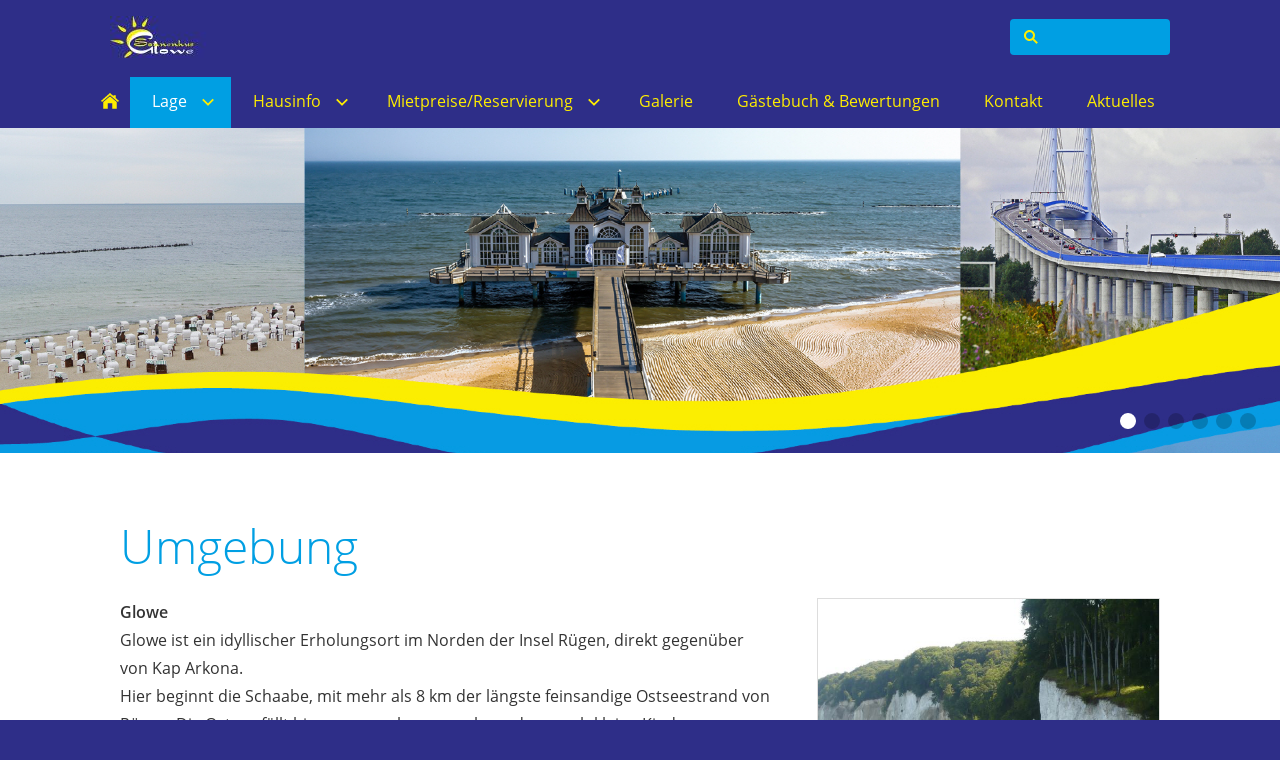

--- FILE ---
content_type: text/html
request_url: http://www.xn--rgen-ferienhaus-glowe-8hc.de/lage/umgebung/index.html
body_size: 2975
content:
<!DOCTYPE html>
<html lang="de">

<head>
<title>Sonnenhus Glowe - Ferienhaus auf R&uuml;gen zu vermieten</title>
<meta charset="ISO-8859-1" />
<meta http-equiv="X-UA-Compatible" content="IE=edge" />
<meta name="viewport" content="width=device-width, initial-scale=1.0">
<meta name="author" content="" />
<meta name="description" content="" />
<meta name="keywords" lang="de" content="" />
<meta name="generator" content="SIQUANDO Web 11 (#9301-9287)" />
<link rel="stylesheet" type="text/css" href="../../assets/sf.css" />
<link rel="stylesheet" type="text/css" href="../../assets/sd.css" />
<link rel="stylesheet" type="text/css" href="../../assets/sc.css" />
<link rel="canonical" href="https://rügen-ferienhaus-glowe.de/lage/umgebung/index.html" />
<script src="../../assets/jquery.js"></script>
<script src="../../assets/navigation.js"></script> 
<script src="../../assets/common.js"></script>
<link rel="stylesheet" type="text/css" href="../../assets/sqwpluginfactpano.css" />
<script src="../../assets/sqwpluginfactpano.js"></script>
</head>

<body class="sqrpicprotect">

<header class="sqrlogo">
<div>

<a href="../../index.php"><img src="../../images/sonnenhus-auf-dunkelbl_web_logo.jpg" alt="" /></a>
<form action="../../fts.php">
<input type="text" name="criteria" id="searchcriteria"  />
</form>
</div>
</header>


<nav class="sqrnav">

<a href="#" class="sqrnavshow">Navigation öffnen</a>
<a href="#" class="sqrnavhide">Navigation schließen</a>
	
<ul>
	
<li class="sqrnavhome"><a href="../../index.php"><span>Startseite</span></a></li>


	
<li class="active"><a href="../index.html"><span>Lage</span></a>
<ul>
<li><a href="../lage/index.html"><span>Lage</span></a>
</li>
<li class="active"><a href="./index.html"><span>Umgebung</span></a>
</li>
<li><a href="../einkaufen/index.html"><span>N&uuml;tzliche Tipps</span></a>
</li>
<li><a href="../anfahrt/index.html"><span>Anfahrt</span></a>
</li>
</ul>
</li>
<li><a href="../../hausinfo/index.html"><span>Hausinfo</span></a>
<ul>
<li><a href="../../hausinfo/hausinfo/index.html"><span>Hausinfo</span></a>
</li>
<li><a href="../../hausinfo/ausstattung/index.html"><span>Ausstattung</span></a>
</li>
<li><a href="../../hausinfo/mitbringen/index.html"><span>Mitbringen</span></a>
</li>
<li><a href="../../hausinfo/wlan---telefon/index.html"><span>WLAN / Telefon / Wallbox</span></a>
</li>
</ul>
</li>
<li><a href="../../mietpreise-reservierung/index.html"><span>Mietpreise/Reservierung</span></a>
<ul>
<li><a href="../../mietpreise-reservierung/mietpreise-reservierung/index.html"><span>Mietpreise</span></a>
</li>
<li><a href="../../mietpreise-reservierung/reservierung/index.php"><span>Reservierungsanfrage</span></a>
</li>
<li><a href="../../mietpreise-reservierung/belegungskalender/index.html"><span>Belegungskalender</span></a>
</li>
</ul>
</li>
<li><a href="../../galerie-1/index.html"><span>Galerie</span></a>
</li>
<li><a href="../../fuer-gaeste/index.php"><span>G&auml;stebuch &amp; Bewertungen</span></a>
</li>
<li><a href="../../kontakt/index.php"><span>Kontakt</span></a>
</li>
<li><a href="../../aktuelles/index.html"><span>Aktuelles</span></a>
</li>
</ul>
</nav>


<div id="sqrheader" data-autoprogress="5" data-size="55" data-parallax="">
<div id="headercontainer">

<img class="eyecatcherchild" src="../../images/1-glowe_o.logo__eyecatcher.jpg" alt="" />
</div>

<div id="headersliderbullets">
<a href="../../images/1-glowe_o.logo__eyecatcher.jpg" ></a>
<a href="../../images/1-glowe_o.logo_12_eyectacher.jpg"></a>

<a href="../../images/1-glowe_o.logo_6_eyectacher.jpg"></a>
<a href="../../images/1-glowe_o.logo_8_eyectacher.jpg"></a>
<a href="../../images/1-glowe_o.logo_10_eyectacher.jpg"></a>
<a href="../../images/1-glowe_o.logo_9_eyectacher.jpg"></a>
</div>

</div>

<div id="maincontainer">
<article class="sqrcontent">
<div id="content">
<div class="sqrpara">
<h1>Umgebung</h1>
</div>
<div class="sqrpara">
<figure class="sqrfigr">
<a title="" class="sqrlblink" href="../../images/insel-ruegen-12.jpg">
<img width="640" height="853" src="../../images/insel-ruegen-12_640.jpg" class="sqrfigcontent" alt="" />

</a>
</figure>
<p style=""><b>Glowe</b><br/>Glowe ist ein idyllischer Erholungsort im Norden der Insel R&uuml;gen, direkt gegen&uuml;ber von Kap Arkona.<br/>Hier beginnt die Schaabe, mit mehr als 8 km der l&auml;ngste feinsandige Ostseestrand von R&uuml;gen. Die Ostsee f&auml;llt hier nur ganz langsam ab, so dass auch kleine Kinder problemlos am und im Wasser spielen k&ouml;nnen. Die Gegend um Glowe geh&ouml;rt zu den sonnenreichsten und regen&auml;rmsten Regionen Deutschlands.<br/><br/>Am Kurplatz mit zahlreichen Imbissst&auml;nden befinden sich die Strandkorbvermietung sowie die Surf- und Segelschule. Im Ort findet man zwei B&auml;ckereien, einen Supermarkt sowie viele Gastst&auml;tten.<br/><br/>Von der Seeseite abgewandt liegt der Gro&szlig;e Jasmunder Bodden, der gr&ouml;&szlig;te Binnensee R&uuml;gens. Ein ideales Gebiet f&uuml;r Angler und Bootsbesitzer.<br/>Entlang der Schaabe kann man auf sch&ouml;nen Wegen durch herrliche W&auml;lder wandern oder mit dem Fahrrad fahren. Ob Fr&uuml;hling, Sommer Herbst oder Winter, die Insel hat immer Saison und garantiert Erholung in frischer Meerluft und reizvoller Landschaft.<br/><br/><b>R&uuml;gen</b><br/>R&uuml;gen ist mit 1000 qkm die gr&ouml;&szlig;te Insel Deutschlands. Etwa 60 km Strand laden zum Baden in der Ostsee ein. Das Tor zu R&uuml;gen ist die Hansestadt Stralsund.<br/>Von dort f&auml;hrt man &uuml;ber den R&uuml;gendamm oder die R&uuml;genbr&uuml;cke auf die Insel. Alternativ kann man auch die Glewitzer-F&auml;hre benutzen.<br/><br/>Die Insellandschaft zeichnet sich durch eine gro&szlig;e Vielfalt aus. Neben Strand finden sich W&auml;lder, gro&szlig;e Felderlandschaften und jahrhunderte alte Alleen. <br/>Die weltber&uuml;hmte Kreidek&uuml;ste ist durch zahlreiche Buchten, Halbinseln und Landzungen zergliedert. Bekannte Seeb&auml;der wie Binz, Sellin und G&ouml;hren bieten vielf&auml;ltige Unterhaltungsm&ouml;glichkeiten. Die Hafenstadt Sassnitz ist der F&auml;hrhafen nach Schweden und den baltischen sowie osteurop&auml;ischen Staaten.<br/><br/><b>Zu den Hauptsehensw&uuml;rdigkeiten R&uuml;gens geh&ouml;ren:</b><br/>Kap Arkona, die Kreidefelsen, der Nationalpark Jasmund, KDF-Anlage Prora, Jagdschloss Granitz, der rasende Roland und die St&ouml;rtebeker Festspiele in Ralswiek.</p>
</div>
<div class="sqrpara sqrparafw">
<!-- SQWPluginFactPano -->
<div class="sqrfactpano sqrfactpanobrite">
<div class="sqrfactpanostage">
<h2 class="sqrfactpanofadein">Nehmen Sie Kontakt zu uns auf</h2><p class="sqrfactpanofadein">Schreiben Sie uns, wenn Sie mehr über unser Ferienhaus <br>und dieses idyllische Fleckchen Erde wissen möchten. <br><br>Gerne nehmen wir Ihre Reservierung entgegen. <br><br>Wir freuen uns auf Sie!</p><div class="sqrfactpanofadein">
<a title="Kontaktaufnahme" href="../../kontakt/index.php" class="" ><span>Kontaktaufnahme</span></a>
</div>
</div>
<div class="sqrfactpanoback">
<img src="../../images/parafactpanop755673ad0e0c26204.jpg" width="930" height="300" alt="" />
</div>
</div></div>
</div>		
</article>
</div>

<footer>
<div class="sqrcommonlinks">
<a href="../../impressum.html">Impressum</a>
<a href="../../datenschutz.html">Datenschutz</a>
</div>
<div class="sqrfootertext">
Sonnenhus Glowe • An den Boddenwiesen 15 • 18551 Glowe •  info@sonnenhus-glowe.de 	</div>
</footer>

</body>

</html>


--- FILE ---
content_type: text/css
request_url: http://www.xn--rgen-ferienhaus-glowe-8hc.de/assets/sd.css
body_size: 10482
content:
body {
	background-color: #2E2E88;
	margin: 0;
	padding: 0;
}
#maincontainer {
	background-color: #ffffff;
	padding: 40px 0;
}
#sidebarleft, #content, #sidebarright {
	min-height: 1px;
}
#header {
	padding: 20px 0 0 0;
}
#footer {
	padding: 0 0 20px 0;
}
#main {
	padding: 20px 0;
}
.sqrlogo {
	background-color: #2E2E88;
}
.sqrlogo>div {
	margin: 0 auto;
	max-width: 1100px;
	box-sizing: border-box;
}
.sqrlogo>div:after {
  	visibility: hidden;
    display: block;
    font-size: 0;
    content: " ";
    clear: both;
    height: 0;
}
.sqrlogo>div img {
	display: block;
	border: 0;
	float: left;
	padding: 16px 20px;
	box-sizing: border-box;
}
.sqrlogo>div>form {
	box-sizing: border-box;
	display: block;
	margin: 0;
	display: block;
	width: 200px;
	float: right;
	padding: 19px 20px;
}
.sqrlogo>div>form>input {
	box-sizing: border-box;
  	display: block;
	padding: 8px 8px 8px 36px;
  	width: 100%;
	border: 0;
	margin: 0;
	outline: none;
	color: #FEED00;
	font: 16px 'PT Sans',Tahoma,Helvetica,sans-serif;
	height: 36px;
	-webkit-appearance: none;
	border-radius: 4px;
	background: #009FE3 url(design.search.svg) 12px 50% no-repeat;
}
@media screen and (max-width: 767px) {
	.sqrlogo>div img {
		float: none;
	}
	.sqrlogo>div>form {
  		float: none;
  		width: 100%;
  		padding: 0;
	}
	.sqrlogo>div>form>input {
		border-radius: 0px;
		padding: 16px 8px 16px 42px;
		background-position: 20px 50%;
	}
}
.sqrnav {
	display: block;
	margin: 0;
	padding: 0;
	background-color: #2E2E88;
	z-index: 800;
	-webkit-user-select: none;
	user-select: none;
}
.sqrfixedmenu .sqrnav {
	position: fixed;
	top: 0;
	left: 0;
	width: 100%;
   	opacity: 0.97;
}
#sqrmenuspacer {
	height: 54px;
	display: none;
}
.sqrfixedmenu #sqrmenuspacer {
	display: block;
}
.sqrnav a {
	display: block;
	margin: 0;
	padding: 16px 22px;
	color: #FEED00;
	text-decoration: none;
	-webkit-tap-highlight-color: transparent;
	line-height: 22px;
	transition: background-color 0.2s, color 0.2s, border-top-color 0.2s;
}
.sqrnav>ul li {
	display: block;
	margin: 0;
	padding: 0;
	position: relative;
}
@media screen and (max-width: 767px) {
	nav.sqrnavopen {
  		position: fixed;
  		top: 0;
  		left: 0;
  		bottom: 0;
  		right: 0;
  		overflow-y: auto;
  	}
  	.sqrnav a, .sqrnav form {
    	border-bottom: 1px solid rgba(255, 255, 255, 0.075);
  	}
  	.sqrnav a.sqrnavshow  {
    	background: url(design.menu.svg) right center no-repeat;
  	}
  	.sqrnav a.sqrnavhide {
    	background: url(design.close.svg) right center no-repeat;
  	}  	
  	.sqrnav li.sqrnavmore>a {
		background: url(design.moreright.svg) right center no-repeat;
  	}
	.sqrnav li.sqrnavopen>a {
    	background-image: url(design.moredown.svg);
  	}
  	.sqrnav .sqrnavshow {
    	display: block;
  	}
	.sqrnav .sqrnavhide {
    	display: none;
  	}
	.sqrnavopen>a.sqrnavshow {
    	display: none;
  	}
	.sqrnavopen>a.sqrnavhide {
    	display: block;
  	}
  	.sqrnav li.sqrnavopen>ul {
    	display: block;
  	}
  	.sqrnav ul {
    	display: none;
    	margin: 0 auto;
    	padding: 0;
    	list-style: none;
  	}
  	.sqrnav ul ul {
    	display: none;
  	}
  	.sqrnav ul li li>a {
    	padding-left: 44px;
  	}
  	.sqrnav ul li li li>a {
    	padding-left: 66px;
  	}
  	.sqrnavopen>ul {
    	display: block;
  	}
}
@media screen and (min-width: 768px) {
	.sqrnav>ul>li>a {
		border-top: 3px solid transparent;
		border-bottom: 3px solid transparent;
		padding: 13px 22px;
	}
	.sqrnav li:hover>a, .sqrnav>ul>li.sqrnavopen>a {
		background-color: #009FE3;
		color: #ffffff;
	}
	.sqrnav>ul>li:hover>a, .sqrnav>ul>li.sqrnavopen>a  {
		border-top-color: #FEED00;
	}
	.sqrnav li.active>a {
		color: #ffffff;	
	}
	.sqrnav>ul>li.active>a {
		border-top-color: #2E2E88;
		background-color: #009FE3;
	}
  	.sqrnav>a {
    	display: none;
  	}
  	.sqrnav>ul {
    	box-sizing: border-box;
    	display: block;
    	max-width: 1100px;
    	margin: 0 auto;
    	padding: 0;
    	list-style: none;
    	width: 100%;
  	}
	.sqrnav>ul:after {
    	visibility: hidden;
    	display: block;
    	font-size: 0;
    	content: " ";
    	clear: both;
    	height: 0;
  	}
  	.sqrnav>ul>li {
    	float: left;
  	}
  	.sqrnav>ul li>ul {
    	position: absolute;
    	background-color: #009FE3;
    	width: 30vw;
    	max-width: 320px;
    	display: block;
    	left: -9999px;
    	margin: 0;
    	padding: 0;
    	list-style: none;
    	z-index: 1000;
    	transform: translateY(-5px);
    	opacity: 0;
    	transition: transform 0.2s, opacity 0.2s;
  	}
  	.sqrnav>ul>li li {
    	border-bottom: 1px solid rgba(255, 255, 255, 0.075);
  	}
  	.sqrnav>ul>li.sqrnavmore>a {
    	background-image: url(design.moredown.svg);
    	background-position: right center;
    	background-repeat: no-repeat;
    	padding-right: 44px;
  	}
  	.sqrnav>ul>li li.sqrnavmore>a {
    	background-image: url(design.moreright.svg);
    	background-position: right center;
    	background-repeat: no-repeat;
    	padding-right: 44px;
  	}
  	.sqrnav>ul>li.sqrnavopen>ul {
    	left: 0;
    	transform: translate(0);
    	opacity: 0.97;
  	}
  	.sqrnav>ul>li ul li.sqrnavopen>ul {
    	left: 100%;
    	top: 0;
    	transform: none;
    	opacity: 1;
  	}
 	.sqrnav>ul>li.sqrnavhome>a>span, .sqrnav>ul>li.sqrnavshop>a>span {
    	display: none;
  	}
  	.sqrnav>ul>li.sqrnavhome>a {
    	background-image: url(design.home.svg);
    	background-repeat: no-repeat;
    	background-position: center center;
    	width: 16px;
    	height: 22px;
    	padding: 13px 12px;
  	}  	
  	
  .sqrnav>ul>li.sqrnavshop {
    float: right;
  }
  
    	
  	.sqrnav>ul>li.sqrnavopen.sqrnavshop>ul {
    left: auto;
    right: 0;
    opacity: 1;
  }
  	
  	
  	
}

@media screen and (min-width: 1024px) {
	.sqrallwaysboxed, 
	.sqrmobilefullwidth,
	.sqrdesktopboxed {
		box-sizing: border-box;
		padding-left: 20px;
		padding-right: 20px;
		max-width: 1100px;
		margin-left: auto;
		margin-right: auto;
	}
	.sqrallwaysboxed .sqrallwaysboxed,
	.sqrdesktopboxed .sqrdesktopboxed,
	.sqrmobilefullwidth .sqrallwaysboxed,
	.sqrdesktopboxed .sqrallwaysboxed,
	.sqrdesktopboxed .sqrmobilefullwidth,
	.sqrdesktopremovebox .sqrallwaysboxed,
	.sqrdesktopremovebox .sqrmobilefullwidth {
		padding-left: 0;
		padding-right: 0;
		margin-left: 0;
		margin-right: 0;
	 }
	.sqrmain2col>div {
    	box-sizing: border-box;
    	width: 48%;
    	float: left;
    	margin-right: 4%;
  	}
  	.sqrmain2col>div:last-child {
    	margin-right: 0;
  	}
  	.sqrmain3col>div {
    	box-sizing: border-box;
    	width: 30.6666666666%;
    	float: left;
    	margin-right: 4%;
  	}
  	.sqrmain3col>div:last-child {
    	margin-right: 0;
  	}
  	.sqrmain3collr>div {
    	box-sizing: border-box;
    	width: 50%;
    	float: left;
  	}
  	.sqrmain3collr>div:first-child {
    	width: 21%;
    	margin-right: 4%;
  	}
  	.sqrmain3collr>div:last-child {
    	width: 21%;
    	margin-left: 4%;
  	}
  	.sqrmain2coll>div {
    	box-sizing: border-box;
    	width: 75%;
    	float: left;
  	}
  	.sqrmain2coll>div:first-child {
    	width: 21%;
    	margin-right: 4%;
  	}
  	.sqrmain2colr>div {
    	box-sizing: border-box;
    	width: 75%;
    	float: left;
  	}
  	.sqrmain2colr>div:last-child {
    	width: 21%;
    	margin-left: 4%;
  	}
	.sqrmain3col:after, 
	.sqrmain2col:after,
	.sqrmain3collr:after,
	.sqrmain2coll:after,
	.sqrmain2colr:after {
    	visibility: hidden;
    	display: block;
    	font-size: 0;
    	content: " ";
    	clear: both;
    	height: 0;
  	}
  	.sqrallwaysfullwidth .sqrsuppressborders {
  		border-left: 0 !important;
  		border-right: 0 !important;
  	}
}
@media screen and (max-width: 1023px) {
	.sqrallwaysboxed,
	.sqrmobileboxed 
	{
		box-sizing: border-box;
		padding-left: 20px;
		padding-right: 20px;
	}
	.sqrallwaysboxed>.sqrallwaysboxed,
	.sqrallwaysboxed>.nguiparagraphcontainer>.sqrallwaysboxed
	 {
		padding-left: 0;
		padding-right: 0;
		margin-left: 0;
		margin-right: 0;
	 }
	 .sqrmobileboxedimportant {
		padding-left: 20px !important;
		padding-right: 20px !important;
	 }	
	 .sqrmobilehidden {
	 	display: none;
	 }
	 
	 .sqrallwaysfullwidth .sqrsuppressborders,
	 .sqrmobilefullwidth .sqrsuppressborders
  	{
  		border-left: 0 !important;
  		border-right: 0 !important;
  	}
}
footer {
	margin: 0;
	padding: 10px 0 30px 0;
}
footer>div {
	max-width: 1100px;
	margin: 0 auto;
	padding: 20px 20px 0 20px;
	box-sizing: border-box;
  	color: #FEED00;
}
footer a {
  	text-decoration: none;
  	color: #FEED00;
  	transition: color 0.3s;
  	text-decoration: none;
  	font-weight: normal;
  	padding: 0 10px 10px 0;
}

footer a:hover {
  	color: #ffffff;
  	text-decoration: none;
  	font-weight: normal;
}


.sqrheaderbox {
	background: #2E2E88 url(design.fade.svg) 0 0 repeat-x;
}
.sqrheaderbox>div {
	max-width: 1100px;
	padding: 60px;	
	margin: 0 auto;
	box-sizing: border-box;
}
@media screen and (max-width: 767px) {
	.sqrheaderbox>div {
		padding: 20px;
	}
}
.sqrheaderbox {
	color: #ffffff;
}
#sqrheader {
	position: relative;
	overflow: hidden;
	padding: 0;
	background-color: #ffffff;
}
#sqrheader #headercontainer img, #sqrheader #headercontainer video {
	width: 100%;
	display: block;
	border: 0;
	position: absolute;
	height: 100%;
}
#sqrheader #headercontainer img.headersliderpri {
	z-index: 1;
	transition: none;
	-webkit-transition: none;
	opacity: 1;
}
#sqrheader #headercontainer img.headerslidersec {
	z-index: 2;
	transition: none;
	opacity: 0;
}
#sqrheader #headercontainer img.headerslidersecout {
	transition: opacity 0.5s, transform 0.5s;
	opacity: 1;
}
#headercontainer {
	position: absolute;
}
#headersliderbullets {
	box-sizing: border-box;
	padding: 20px;
	position: absolute;
	bottom: 0;
	right: 0;
	z-index: 3;
}
#headersliderbullets:after {
    visibility: hidden;
    display: block;
    font-size: 0;
    content: " ";
    clear: both;
    height: 0;
}
#headersliderbullets a {
	width: 24px;
	height: 24px;
	background: url(design.nav.svg) no-repeat left top;
	float: left;
}
#headersliderbullets a.active {
	background-position: left bottom;
}

--- FILE ---
content_type: text/javascript
request_url: http://www.xn--rgen-ferienhaus-glowe-8hc.de/assets/sqwpluginfactpano.js
body_size: 2644
content:
(function($) {
    'use strict';
    $.fn.sqrFactPano = function() {
        $(this).each(function() {
            var container = $(this);
            var img = $(this).find('img');
            var ratio = parseFloat(img.attr('height')) / parseFloat(img.attr('width'));
            var maxOffset = 0;
            var h2 = $(this).find('h2');
            var p = $(this).find('p');
            var div = $(this).find('div');
            var fadeIn = h2.hasClass('sqrfactpanofadein');

            function size() {
                var width = container.width();
                var height = container.height();

                var imgWidth = width;
                var imgHeight = Math.floor(imgWidth * ratio);

                if (imgHeight < Math.floor(height * 1.3)) {
                    imgHeight = Math.floor(height * 1.3);
                    imgWidth = Math.floor(imgHeight / ratio);
                }

                maxOffset = imgHeight - height;


                img.css({
                    'width': imgWidth + 'px',
                    'height': imgHeight + 'px',
                    'left': Math.floor((width - imgWidth) / 2) + 'px'
                });

                place();
            }

            function place() {
                var containerTop = container.offset().top;
                var containerHeight = container.height();
                var windowheight = $(window).height();
                var scrolltop = $(window).scrollTop();

                var top = scrolltop + windowheight - containerTop;
                var range = windowheight + containerHeight;
                var offset = -Math.floor((1 - (top / range)) * maxOffset);

                img.css('transform', 'translateY(' + offset + 'px)');

                if (fadeIn) {
                    if (containerTop + containerHeight / 2 < scrolltop + windowheight) {
                        fadeIn = false;
                        h2.removeClass('sqrfactpanofadein');
                        window.setTimeout(function() {
                            p.removeClass('sqrfactpanofadein');
                        }, 400);
                        window.setTimeout(function() {
                          div.removeClass('sqrfactpanofadein');
                        }, 800);
                    }
                }
            }

            $(window).on('scroll', place);
            $(window).on('resize', size);
			
			$(window).on('load', size);
            size();
        });
    };
})(jQuery);

$(document).ready(function() {
    $('.sqrfactpano').sqrFactPano();
});
